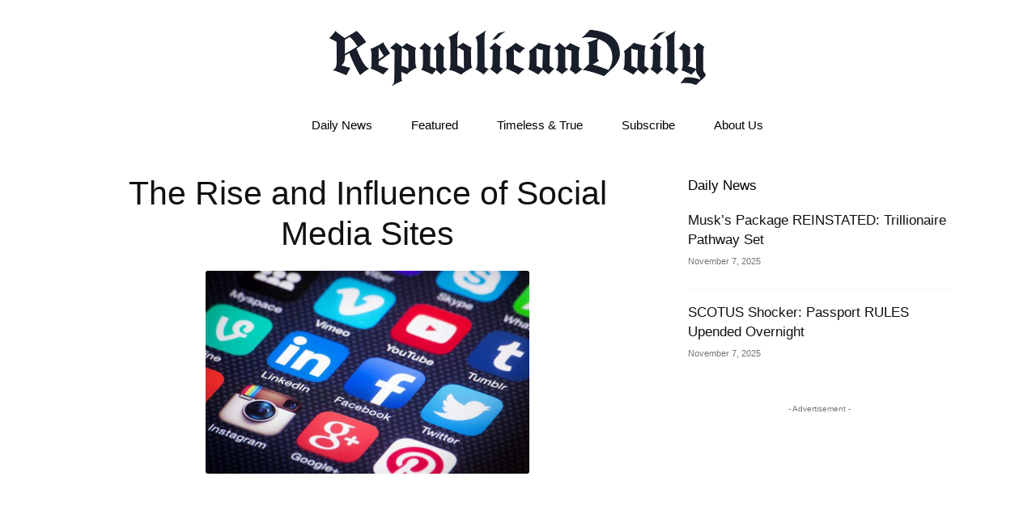

--- FILE ---
content_type: text/html; charset=utf-8
request_url: https://www.google.com/recaptcha/api2/aframe
body_size: 268
content:
<!DOCTYPE HTML><html><head><meta http-equiv="content-type" content="text/html; charset=UTF-8"></head><body><script nonce="p4ciz4AtEQOpA-Fj5ZRevw">/** Anti-fraud and anti-abuse applications only. See google.com/recaptcha */ try{var clients={'sodar':'https://pagead2.googlesyndication.com/pagead/sodar?'};window.addEventListener("message",function(a){try{if(a.source===window.parent){var b=JSON.parse(a.data);var c=clients[b['id']];if(c){var d=document.createElement('img');d.src=c+b['params']+'&rc='+(localStorage.getItem("rc::a")?sessionStorage.getItem("rc::b"):"");window.document.body.appendChild(d);sessionStorage.setItem("rc::e",parseInt(sessionStorage.getItem("rc::e")||0)+1);localStorage.setItem("rc::h",'1762810058965');}}}catch(b){}});window.parent.postMessage("_grecaptcha_ready", "*");}catch(b){}</script></body></html>